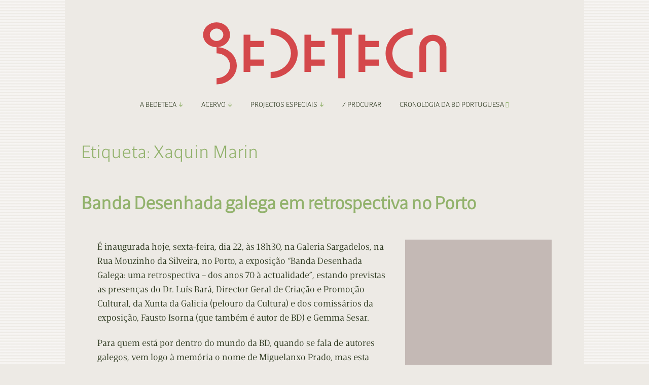

--- FILE ---
content_type: text/html; charset=UTF-8
request_url: https://bedeteca.com/tag/xaquin-marin/
body_size: 13752
content:
<!DOCTYPE html>
<!--[if lte IE 9]><html class="no-js IE9 IE" lang="pt-PT"><![endif]-->
<!--[if gt IE 9]><!--><html class="no-js" lang="pt-PT"><!--<![endif]-->
	<head>
				<meta charset="UTF-8" />
	<title>Xaquin Marin &#8211; Bedeteca</title>
<meta name='robots' content='max-image-preview:large' />
		<script type="text/javascript">
			/* <![CDATA[ */
			document.documentElement.className = document.documentElement.className.replace(new RegExp('(^|\\s)no-js(\\s|$)'), '$1js$2');
			/* ]]> */
		</script>
	<link rel='dns-prefetch' href='//www.googletagmanager.com' />
<link rel='dns-prefetch' href='//use.fontawesome.com' />
<link rel="alternate" type="application/rss+xml" title="Bedeteca &raquo; Feed" href="https://bedeteca.com/feed/" />
<link rel="alternate" type="application/rss+xml" title="Bedeteca &raquo; Feed de comentários" href="https://bedeteca.com/comments/feed/" />
<link rel="alternate" type="application/rss+xml" title="Feed de etiquetas Bedeteca &raquo; Xaquin Marin" href="https://bedeteca.com/tag/xaquin-marin/feed/" />
<style id='wp-img-auto-sizes-contain-inline-css' type='text/css'>
img:is([sizes=auto i],[sizes^="auto," i]){contain-intrinsic-size:3000px 1500px}
/*# sourceURL=wp-img-auto-sizes-contain-inline-css */
</style>
<style id='wp-emoji-styles-inline-css' type='text/css'>

	img.wp-smiley, img.emoji {
		display: inline !important;
		border: none !important;
		box-shadow: none !important;
		height: 1em !important;
		width: 1em !important;
		margin: 0 0.07em !important;
		vertical-align: -0.1em !important;
		background: none !important;
		padding: 0 !important;
	}
/*# sourceURL=wp-emoji-styles-inline-css */
</style>
<link rel='stylesheet' id='wp-block-library-css' href='https://bedeteca.com/wp-includes/css/dist/block-library/style.min.css?ver=6.9' type='text/css' media='all' />
<style id='global-styles-inline-css' type='text/css'>
:root{--wp--preset--aspect-ratio--square: 1;--wp--preset--aspect-ratio--4-3: 4/3;--wp--preset--aspect-ratio--3-4: 3/4;--wp--preset--aspect-ratio--3-2: 3/2;--wp--preset--aspect-ratio--2-3: 2/3;--wp--preset--aspect-ratio--16-9: 16/9;--wp--preset--aspect-ratio--9-16: 9/16;--wp--preset--color--black: #000000;--wp--preset--color--cyan-bluish-gray: #abb8c3;--wp--preset--color--white: #ffffff;--wp--preset--color--pale-pink: #f78da7;--wp--preset--color--vivid-red: #cf2e2e;--wp--preset--color--luminous-vivid-orange: #ff6900;--wp--preset--color--luminous-vivid-amber: #fcb900;--wp--preset--color--light-green-cyan: #7bdcb5;--wp--preset--color--vivid-green-cyan: #00d084;--wp--preset--color--pale-cyan-blue: #8ed1fc;--wp--preset--color--vivid-cyan-blue: #0693e3;--wp--preset--color--vivid-purple: #9b51e0;--wp--preset--gradient--vivid-cyan-blue-to-vivid-purple: linear-gradient(135deg,rgb(6,147,227) 0%,rgb(155,81,224) 100%);--wp--preset--gradient--light-green-cyan-to-vivid-green-cyan: linear-gradient(135deg,rgb(122,220,180) 0%,rgb(0,208,130) 100%);--wp--preset--gradient--luminous-vivid-amber-to-luminous-vivid-orange: linear-gradient(135deg,rgb(252,185,0) 0%,rgb(255,105,0) 100%);--wp--preset--gradient--luminous-vivid-orange-to-vivid-red: linear-gradient(135deg,rgb(255,105,0) 0%,rgb(207,46,46) 100%);--wp--preset--gradient--very-light-gray-to-cyan-bluish-gray: linear-gradient(135deg,rgb(238,238,238) 0%,rgb(169,184,195) 100%);--wp--preset--gradient--cool-to-warm-spectrum: linear-gradient(135deg,rgb(74,234,220) 0%,rgb(151,120,209) 20%,rgb(207,42,186) 40%,rgb(238,44,130) 60%,rgb(251,105,98) 80%,rgb(254,248,76) 100%);--wp--preset--gradient--blush-light-purple: linear-gradient(135deg,rgb(255,206,236) 0%,rgb(152,150,240) 100%);--wp--preset--gradient--blush-bordeaux: linear-gradient(135deg,rgb(254,205,165) 0%,rgb(254,45,45) 50%,rgb(107,0,62) 100%);--wp--preset--gradient--luminous-dusk: linear-gradient(135deg,rgb(255,203,112) 0%,rgb(199,81,192) 50%,rgb(65,88,208) 100%);--wp--preset--gradient--pale-ocean: linear-gradient(135deg,rgb(255,245,203) 0%,rgb(182,227,212) 50%,rgb(51,167,181) 100%);--wp--preset--gradient--electric-grass: linear-gradient(135deg,rgb(202,248,128) 0%,rgb(113,206,126) 100%);--wp--preset--gradient--midnight: linear-gradient(135deg,rgb(2,3,129) 0%,rgb(40,116,252) 100%);--wp--preset--font-size--small: 13px;--wp--preset--font-size--medium: 20px;--wp--preset--font-size--large: 36px;--wp--preset--font-size--x-large: 42px;--wp--preset--spacing--20: 0.44rem;--wp--preset--spacing--30: 0.67rem;--wp--preset--spacing--40: 1rem;--wp--preset--spacing--50: 1.5rem;--wp--preset--spacing--60: 2.25rem;--wp--preset--spacing--70: 3.38rem;--wp--preset--spacing--80: 5.06rem;--wp--preset--shadow--natural: 6px 6px 9px rgba(0, 0, 0, 0.2);--wp--preset--shadow--deep: 12px 12px 50px rgba(0, 0, 0, 0.4);--wp--preset--shadow--sharp: 6px 6px 0px rgba(0, 0, 0, 0.2);--wp--preset--shadow--outlined: 6px 6px 0px -3px rgb(255, 255, 255), 6px 6px rgb(0, 0, 0);--wp--preset--shadow--crisp: 6px 6px 0px rgb(0, 0, 0);}:where(.is-layout-flex){gap: 0.5em;}:where(.is-layout-grid){gap: 0.5em;}body .is-layout-flex{display: flex;}.is-layout-flex{flex-wrap: wrap;align-items: center;}.is-layout-flex > :is(*, div){margin: 0;}body .is-layout-grid{display: grid;}.is-layout-grid > :is(*, div){margin: 0;}:where(.wp-block-columns.is-layout-flex){gap: 2em;}:where(.wp-block-columns.is-layout-grid){gap: 2em;}:where(.wp-block-post-template.is-layout-flex){gap: 1.25em;}:where(.wp-block-post-template.is-layout-grid){gap: 1.25em;}.has-black-color{color: var(--wp--preset--color--black) !important;}.has-cyan-bluish-gray-color{color: var(--wp--preset--color--cyan-bluish-gray) !important;}.has-white-color{color: var(--wp--preset--color--white) !important;}.has-pale-pink-color{color: var(--wp--preset--color--pale-pink) !important;}.has-vivid-red-color{color: var(--wp--preset--color--vivid-red) !important;}.has-luminous-vivid-orange-color{color: var(--wp--preset--color--luminous-vivid-orange) !important;}.has-luminous-vivid-amber-color{color: var(--wp--preset--color--luminous-vivid-amber) !important;}.has-light-green-cyan-color{color: var(--wp--preset--color--light-green-cyan) !important;}.has-vivid-green-cyan-color{color: var(--wp--preset--color--vivid-green-cyan) !important;}.has-pale-cyan-blue-color{color: var(--wp--preset--color--pale-cyan-blue) !important;}.has-vivid-cyan-blue-color{color: var(--wp--preset--color--vivid-cyan-blue) !important;}.has-vivid-purple-color{color: var(--wp--preset--color--vivid-purple) !important;}.has-black-background-color{background-color: var(--wp--preset--color--black) !important;}.has-cyan-bluish-gray-background-color{background-color: var(--wp--preset--color--cyan-bluish-gray) !important;}.has-white-background-color{background-color: var(--wp--preset--color--white) !important;}.has-pale-pink-background-color{background-color: var(--wp--preset--color--pale-pink) !important;}.has-vivid-red-background-color{background-color: var(--wp--preset--color--vivid-red) !important;}.has-luminous-vivid-orange-background-color{background-color: var(--wp--preset--color--luminous-vivid-orange) !important;}.has-luminous-vivid-amber-background-color{background-color: var(--wp--preset--color--luminous-vivid-amber) !important;}.has-light-green-cyan-background-color{background-color: var(--wp--preset--color--light-green-cyan) !important;}.has-vivid-green-cyan-background-color{background-color: var(--wp--preset--color--vivid-green-cyan) !important;}.has-pale-cyan-blue-background-color{background-color: var(--wp--preset--color--pale-cyan-blue) !important;}.has-vivid-cyan-blue-background-color{background-color: var(--wp--preset--color--vivid-cyan-blue) !important;}.has-vivid-purple-background-color{background-color: var(--wp--preset--color--vivid-purple) !important;}.has-black-border-color{border-color: var(--wp--preset--color--black) !important;}.has-cyan-bluish-gray-border-color{border-color: var(--wp--preset--color--cyan-bluish-gray) !important;}.has-white-border-color{border-color: var(--wp--preset--color--white) !important;}.has-pale-pink-border-color{border-color: var(--wp--preset--color--pale-pink) !important;}.has-vivid-red-border-color{border-color: var(--wp--preset--color--vivid-red) !important;}.has-luminous-vivid-orange-border-color{border-color: var(--wp--preset--color--luminous-vivid-orange) !important;}.has-luminous-vivid-amber-border-color{border-color: var(--wp--preset--color--luminous-vivid-amber) !important;}.has-light-green-cyan-border-color{border-color: var(--wp--preset--color--light-green-cyan) !important;}.has-vivid-green-cyan-border-color{border-color: var(--wp--preset--color--vivid-green-cyan) !important;}.has-pale-cyan-blue-border-color{border-color: var(--wp--preset--color--pale-cyan-blue) !important;}.has-vivid-cyan-blue-border-color{border-color: var(--wp--preset--color--vivid-cyan-blue) !important;}.has-vivid-purple-border-color{border-color: var(--wp--preset--color--vivid-purple) !important;}.has-vivid-cyan-blue-to-vivid-purple-gradient-background{background: var(--wp--preset--gradient--vivid-cyan-blue-to-vivid-purple) !important;}.has-light-green-cyan-to-vivid-green-cyan-gradient-background{background: var(--wp--preset--gradient--light-green-cyan-to-vivid-green-cyan) !important;}.has-luminous-vivid-amber-to-luminous-vivid-orange-gradient-background{background: var(--wp--preset--gradient--luminous-vivid-amber-to-luminous-vivid-orange) !important;}.has-luminous-vivid-orange-to-vivid-red-gradient-background{background: var(--wp--preset--gradient--luminous-vivid-orange-to-vivid-red) !important;}.has-very-light-gray-to-cyan-bluish-gray-gradient-background{background: var(--wp--preset--gradient--very-light-gray-to-cyan-bluish-gray) !important;}.has-cool-to-warm-spectrum-gradient-background{background: var(--wp--preset--gradient--cool-to-warm-spectrum) !important;}.has-blush-light-purple-gradient-background{background: var(--wp--preset--gradient--blush-light-purple) !important;}.has-blush-bordeaux-gradient-background{background: var(--wp--preset--gradient--blush-bordeaux) !important;}.has-luminous-dusk-gradient-background{background: var(--wp--preset--gradient--luminous-dusk) !important;}.has-pale-ocean-gradient-background{background: var(--wp--preset--gradient--pale-ocean) !important;}.has-electric-grass-gradient-background{background: var(--wp--preset--gradient--electric-grass) !important;}.has-midnight-gradient-background{background: var(--wp--preset--gradient--midnight) !important;}.has-small-font-size{font-size: var(--wp--preset--font-size--small) !important;}.has-medium-font-size{font-size: var(--wp--preset--font-size--medium) !important;}.has-large-font-size{font-size: var(--wp--preset--font-size--large) !important;}.has-x-large-font-size{font-size: var(--wp--preset--font-size--x-large) !important;}
/*# sourceURL=global-styles-inline-css */
</style>

<style id='classic-theme-styles-inline-css' type='text/css'>
/*! This file is auto-generated */
.wp-block-button__link{color:#fff;background-color:#32373c;border-radius:9999px;box-shadow:none;text-decoration:none;padding:calc(.667em + 2px) calc(1.333em + 2px);font-size:1.125em}.wp-block-file__button{background:#32373c;color:#fff;text-decoration:none}
/*# sourceURL=/wp-includes/css/classic-themes.min.css */
</style>
<style id='font-awesome-svg-styles-default-inline-css' type='text/css'>
.svg-inline--fa {
  display: inline-block;
  height: 1em;
  overflow: visible;
  vertical-align: -.125em;
}
/*# sourceURL=font-awesome-svg-styles-default-inline-css */
</style>
<link rel='stylesheet' id='font-awesome-svg-styles-css' href='https://bedeteca.com/wp-content/uploads/font-awesome/v6.4.2/css/svg-with-js.css' type='text/css' media='all' />
<style id='font-awesome-svg-styles-inline-css' type='text/css'>
   .wp-block-font-awesome-icon svg::before,
   .wp-rich-text-font-awesome-icon svg::before {content: unset;}
/*# sourceURL=font-awesome-svg-styles-inline-css */
</style>
<link rel='stylesheet' id='wpcustom-cursors-css' href='https://bedeteca.com/wp-content/plugins/wp-custom-cursors/public/css/wp_custom_cursors_main_style.css?ver=3.3' type='text/css' media='all' />
<link rel='stylesheet' id='font-awesome-css' href='https://bedeteca.com/wp-content/themes/make/css/libs/font-awesome/css/font-awesome.min.css?ver=5.15.2' type='text/css' media='all' />
<link rel='stylesheet' id='make-parent-css' href='https://bedeteca.com/wp-content/themes/make/style.css?ver=1.10.9' type='text/css' media='all' />
<link rel='stylesheet' id='makeplus-widgetareas-frontend-css' href='https://bedeteca.com/wp-content/plugins/make-plus/css/widgetareas/frontend.css?ver=1.10.7' type='text/css' media='all' />
<link rel='stylesheet' id='make-main-css' href='https://bedeteca.com/wp-content/themes/make-child-theme/style.css?ver=1.0.0' type='text/css' media='all' />
<link rel='stylesheet' id='make-print-css' href='https://bedeteca.com/wp-content/themes/make/css/print.css?ver=1.10.9' type='text/css' media='print' />
<link rel='stylesheet' id='font-awesome-official-css' href='https://use.fontawesome.com/releases/v6.4.2/css/all.css' type='text/css' media='all' integrity="sha384-blOohCVdhjmtROpu8+CfTnUWham9nkX7P7OZQMst+RUnhtoY/9qemFAkIKOYxDI3" crossorigin="anonymous" />
<link rel='stylesheet' id='dflip-style-css' href='https://bedeteca.com/wp-content/plugins/3d-flipbook-dflip-lite/assets/css/dflip.min.css?ver=2.4.20' type='text/css' media='all' />
<link rel='stylesheet' id='makeplus-columnsize-frontend-css' href='https://bedeteca.com/wp-content/plugins/make-plus/css/columnsize/frontend.css?ver=1.10.7' type='text/css' media='all' />
<link rel='stylesheet' id='font-awesome-official-v4shim-css' href='https://use.fontawesome.com/releases/v6.4.2/css/v4-shims.css' type='text/css' media='all' integrity="sha384-IqMDcR2qh8kGcGdRrxwop5R2GiUY5h8aDR/LhYxPYiXh3sAAGGDkFvFqWgFvTsTd" crossorigin="anonymous" />
<script type="text/javascript" src="https://bedeteca.com/wp-includes/js/jquery/jquery.min.js?ver=3.7.1" id="jquery-core-js"></script>
<script type="text/javascript" src="https://bedeteca.com/wp-includes/js/jquery/jquery-migrate.min.js?ver=3.4.1" id="jquery-migrate-js"></script>

<!-- Google tag (gtag.js) snippet added by Site Kit -->
<!-- Google Analytics snippet added by Site Kit -->
<script type="text/javascript" src="https://www.googletagmanager.com/gtag/js?id=GT-NBXH3NF" id="google_gtagjs-js" async></script>
<script type="text/javascript" id="google_gtagjs-js-after">
/* <![CDATA[ */
window.dataLayer = window.dataLayer || [];function gtag(){dataLayer.push(arguments);}
gtag("set","linker",{"domains":["bedeteca.com"]});
gtag("js", new Date());
gtag("set", "developer_id.dZTNiMT", true);
gtag("config", "GT-NBXH3NF");
//# sourceURL=google_gtagjs-js-after
/* ]]> */
</script>
<link rel="https://api.w.org/" href="https://bedeteca.com/wp-json/" /><link rel="alternate" title="JSON" type="application/json" href="https://bedeteca.com/wp-json/wp/v2/tags/4122" /><link rel="EditURI" type="application/rsd+xml" title="RSD" href="https://bedeteca.com/xmlrpc.php?rsd" />
<meta name="generator" content="WordPress 6.9" />
<meta name="generator" content="Site Kit by Google 1.171.0" />		<!-- HappyForms global container -->
		<script type="text/javascript">HappyForms = {};</script>
		<!-- End of HappyForms global container -->
				<meta name="viewport" content="width=device-width, initial-scale=1" />
	<style type="text/css" id="custom-background-css">
body.custom-background { background-color: #edeae5; background-image: url("https://bedeteca.com/wp-content/uploads/2023/09/background-edeae5-ffffff.gif"); background-position: left top; background-size: auto; background-repeat: repeat; background-attachment: fixed; }
</style>
	
<!-- Begin Make Inline CSS -->
<style type="text/css">
body,.font-body{font-family:"Foreday Serif Book", sans-serif;font-size:18px;font-size:1.8rem;}a{font-weight:normal;}#comments{font-size:16px;font-size:1.6rem;}.comment-date{font-size:15px;font-size:1.5rem;}button,.ttfmake-button,input[type="button"],input[type="reset"],input[type="submit"],.site-main .gform_wrapper .gform_footer input.button{font-family:"Foreday Sans Book", sans-serif;font-size:16px;font-size:1.6rem;background-color:#2b371d;}h1:not(.site-title),.font-header,.entry-title{font-family:"Foreday Sans Light", sans-serif;font-size:36px;font-size:3.6rem;line-height:1.6;}h2{font-family:"Foreday Sans Light", sans-serif;font-size:30px;font-size:3rem;font-weight:normal;line-height:1.4;}h3,.builder-text-content .widget-title{font-family:"Foreday Sans Light", sans-serif;font-weight:normal;}h4{font-family:"Foreday Serif Book", sans-serif;}h5{font-family:"Foreday Sans Book", sans-serif;font-size:14px;font-size:1.4rem;font-weight:normal;letter-spacing:2px;}h6{font-family:"Foreday Sans Book", sans-serif;font-size:18px;font-size:1.8rem;text-transform:none;}.site-title,.site-title a,.font-site-title{font-family:"Foreday Sans Book", sans-serif;font-size:36px;font-size:3.6rem;font-weight:normal;}.site-description,.site-description a,.font-site-tagline{font-family:"Foreday Sans Book", sans-serif;}.site-navigation .menu li a,.font-nav,.site-navigation .menu-toggle{font-family:"Foreday Sans Light", sans-serif;font-size:14px;font-size:1.4rem;font-weight:normal;font-style:normal;text-transform:uppercase;line-height:1.4;letter-spacing:0px;word-spacing:0px;}.site-navigation .menu li.current_page_item > a,.site-navigation .menu .children li.current_page_item > a,.site-navigation .menu li.current-menu-item > a,.site-navigation .menu .sub-menu li.current-menu-item > a{font-weight:normal;}.header-bar,.header-text,.header-bar .search-form input,.header-bar .menu a,.header-navigation .mobile-menu ul.menu li a{font-family:"Foreday Sans Book", sans-serif;font-size:14px;font-size:1.4rem;font-weight:normal;font-style:normal;text-transform:none;line-height:1.6;letter-spacing:0px;word-spacing:0px;}.sidebar .widget-title,.sidebar .widgettitle,.sidebar .widget-title a,.sidebar .widgettitle a,.font-widget-title{font-family:"Foreday Sans Book", sans-serif;font-size:14px;font-size:1.4rem;font-weight:normal;font-style:normal;text-transform:none;line-height:1.6;letter-spacing:0px;word-spacing:0px;}.sidebar .widget,.font-widget{font-family:"Foreday Sans Book", sans-serif;font-size:14px;font-size:1.4rem;font-weight:normal;font-style:normal;text-transform:none;line-height:1.6;letter-spacing:0px;word-spacing:0px;}.footer-widget-container .widget-title,.footer-widget-container .widgettitle,.footer-widget-container .widget-title a,.footer-widget-container .widgettitle a{font-family:"Foreday Sans Book", sans-serif;font-size:13px;font-size:1.3rem;font-weight:normal;font-style:normal;text-transform:none;line-height:1.6;letter-spacing:0px;word-spacing:0px;}.footer-widget-container .widget{font-family:"Foreday Sans Book", sans-serif;font-size:13px;font-size:1.3rem;font-weight:normal;font-style:normal;text-transform:none;line-height:1.6;letter-spacing:0px;word-spacing:0px;}.footer-text{font-family:"Foreday Sans Book", sans-serif;font-size:12px;font-size:1.2rem;font-weight:normal;font-style:normal;text-transform:none;line-height:1.6;letter-spacing:0px;word-spacing:0px;}.footer-social-links{font-size:14px;font-size:1.4rem;}.color-primary-text,a,.entry-author-byline a.vcard,.entry-footer a:hover,.comment-form .required,ul.ttfmake-list-dot li:before,ol.ttfmake-list-dot li:before,.entry-comment-count a:hover,.comment-count-icon a:hover{color:#d4484b;}.color-primary-background,.ttfmake-button.color-primary-background{background-color:#d4484b;}.color-primary-border{border-color:#d4484b;}.color-secondary-text,.builder-section-banner .cycle-pager,.ttfmake-shortcode-slider .cycle-pager,.builder-section-banner .cycle-prev:before,.builder-section-banner .cycle-next:before,.ttfmake-shortcode-slider .cycle-prev:before,.ttfmake-shortcode-slider .cycle-next:before,.ttfmake-shortcode-slider .cycle-caption{color:#edeae5;}.color-secondary-background,blockquote.ttfmake-testimonial,tt,kbd,pre,code,samp,var,textarea,input[type="date"],input[type="datetime"],input[type="datetime-local"],input[type="email"],input[type="month"],input[type="number"],input[type="password"],input[type="search"],input[type="tel"],input[type="text"],input[type="time"],input[type="url"],input[type="week"],.ttfmake-button.color-secondary-background,button.color-secondary-background,input[type="button"].color-secondary-background,input[type="reset"].color-secondary-background,input[type="submit"].color-secondary-background,.sticky-post-label{background-color:#edeae5;}.color-secondary-border,table,table th,table td,.header-layout-3 .site-navigation .menu,.widget_tag_cloud a,.widget_product_tag_cloud a{border-color:#edeae5;}hr,hr.ttfmake-line-dashed,hr.ttfmake-line-double,blockquote.ttfmake-testimonial:after{border-top-color:#edeae5;}.comment-body,.post,.page,.search article.post,.search article.page,.widget li{border-bottom-color:#edeae5;}.color-text,body,.entry-date a,button,input,select,textarea,[class*="navigation"] .nav-previous a,[class*="navigation"] .nav-previous span,[class*="navigation"] .nav-next a,[class*="navigation"] .nav-next span{color:#2b371d;}::-webkit-input-placeholder{color:#2b371d;}:-moz-placeholder{color:#2b371d;}::-moz-placeholder{color:#2b371d;}:-ms-input-placeholder{color:#2b371d;}.color-detail-text,.builder-section-banner .cycle-pager .cycle-pager-active,.ttfmake-shortcode-slider .cycle-pager .cycle-pager-active,.entry-footer a,.entry-footer .fa,.post-categories li:after,.post-tags li:after,.comment-count-icon:before,.entry-comment-count a,.comment-count-icon a{color:#92b26c;}.color-detail-background{background-color:#92b26c;}.color-detail-border{border-color:#92b26c;}a:hover,a:focus,.entry-author-byline a.vcard:hover,.entry-author-byline a.vcard:focus{color:#d4484b;}.site-content,body.mce-content-body{background-color:rgba(237, 234, 229, 1);}.site-header,.site-title,.site-title a,.site-navigation .menu li a{color:#2b371d;}.site-header-main{background-color:rgba(237, 234, 229, 1);}.header-bar,.header-bar a,.header-bar .menu li a{color:#afa29d;}.header-bar a,.header-bar .menu li a,.header-bar .social-links a{color:#d4484b;}.header-bar a:hover,.header-bar a:focus,.header-bar .menu li a:hover,.header-bar .menu li a:focus{color:#f0f4eb;}.header-bar,.header-bar .search-form input,.header-social-links li:first-of-type,.header-social-links li a{border-color:rgba(255, 255, 255, 1);}.header-bar{background-color:rgba(255, 255, 255, 1);}.sidebar a{color:#d4484b;}.site-footer,.site-footer .social-links a{color:#5f783f;}.site-footer a{color:#d4484b;}.site-footer a:hover,.site-footer a:focus{color:;}.site-footer *:not(select){border-color:#92b26c !important;}.site-footer{background-color:rgba(237, 234, 229, 1);}body.custom-background{background-position:left;background-size:auto;}.site-content{padding-top:0;}div.custom-logo{background-image:url("https://bedeteca.com/wp-content/uploads/2023/09/bedeteca-logo-480.png");width:481px;}div.custom-logo a{padding-bottom:25.571725571726%;}.builder-section-postlist .ttfmp-post-list-item-footer a:hover,.ttfmp-widget-post-list .ttfmp-post-list-item-comment-link:hover{color:#d4484b;}.ttfmp-widget-post-list .ttfmp-post-list-item-date a,.builder-section-postlist .ttfmp-post-list-item-date a{color:#2b371d;}.builder-section-postlist .ttfmp-post-list-item-footer,.builder-section-postlist .ttfmp-post-list-item-footer a,.ttfmp-widget-post-list .ttfmp-post-list-item-comment-link{color:#92b26c;}.builder-text-content .widget{font-family:"Foreday Serif Book", sans-serif;font-size:18px;font-size:1.8rem;}.builder-text-content .widget a{font-weight:normal;}.builder-text-content .widget-title{font-family:"Foreday Serif Book", sans-serif;}
@media screen and (min-width: 800px){.has-left-sidebar.has-right-sidebar .entry-title{font-size:22px;font-size:2.2rem;}.site-navigation .menu .page_item_has_children a:after,.site-navigation .menu .menu-item-has-children a:after{top:-1px;font-size:10px;font-size:1rem;}.site-navigation .menu .sub-menu li a,.site-navigation .menu .children li a{font-family:"Foreday Sans Light", sans-serif;font-size:14px;font-size:1.4rem;font-weight:normal;font-style:normal;text-transform:none;line-height:1.4;letter-spacing:0px;word-spacing:0px;}.site-navigation .menu .children .page_item_has_children a:after,.site-navigation .menu .sub-menu .menu-item-has-children a:after{font-size:10px;font-size:1rem;}.site-navigation .menu li.current_page_item > a,.site-navigation .menu .children li.current_page_item > a,.site-navigation .menu li.current_page_ancestor > a,.site-navigation .menu li.current-menu-item > a,.site-navigation .menu .sub-menu li.current-menu-item > a,.site-navigation .menu li.current-menu-ancestor > a{font-weight:normal;}.site-navigation ul.menu ul a:hover,.site-navigation ul.menu ul a:focus,.site-navigation .menu ul ul a:hover,.site-navigation .menu ul ul a:focus{background-color:rgba(196, 213, 175, 1);}.site-navigation .menu .sub-menu,.site-navigation .menu .children{background-color:rgba(240, 244, 235, 1);}.site-navigation .page_item_has_children a:after,.site-navigation .menu-item-has-children a:after{color:#92b26c;}.site-navigation .menu .sub-menu a,.site-navigation .menu .children a{border-bottom-color:#92b26c;}.site-navigation .menu li.current_page_item,.site-navigation .menu .children li.current_page_item,.site-navigation .menu li.current_page_ancestor,.site-navigation .menu li.current-menu-item,.site-navigation .menu .sub-menu li.current-menu-item,.site-navigation .menu li.current-menu-ancestor{background-color:rgba(196, 213, 175, 1);}}
@media screen and (min-width: 1100px){.footer-social-links{font-size:12px;font-size:1.2rem;}}
@media screen and (max-width: 800px){.site-navigation .menu-toggle{background-color:rgba(43, 55, 29);}}
</style>
<!-- End Make Inline CSS -->
<link rel="icon" href="https://bedeteca.com/wp-content/uploads/2023/09/bedeteca-favicon-red-16.png" sizes="32x32" />
<link rel="icon" href="https://bedeteca.com/wp-content/uploads/2023/09/bedeteca-favicon-red-16.png" sizes="192x192" />
<link rel="apple-touch-icon" href="https://bedeteca.com/wp-content/uploads/2023/09/bedeteca-favicon-red-16.png" />
<meta name="msapplication-TileImage" content="https://bedeteca.com/wp-content/uploads/2023/09/bedeteca-favicon-red-16.png" />
	</head>

	<body class="archive tag tag-xaquin-marin tag-4122 custom-background wp-custom-logo wp-theme-make wp-child-theme-make-child-theme view-archive boxed no-sidebar builder-enabled">
				<div id="site-wrapper" class="site-wrapper">
			<a class="skip-link screen-reader-text" href="#site-content">Skip to content</a>

			
<header id="site-header" class="site-header header-layout-2 no-site-title no-site-tagline" role="banner">
		<div class="site-header-main">
		<div class="container">
			<div class="site-branding">
									<a href="https://bedeteca.com/" class="custom-logo-link" rel="home"><img width="481" height="123" src="https://bedeteca.com/wp-content/uploads/2023/09/bedeteca-logo-480.png" class="custom-logo" alt="Bedeteca" decoding="async" fetchpriority="high" srcset="https://bedeteca.com/wp-content/uploads/2023/09/bedeteca-logo-480.png 481w, https://bedeteca.com/wp-content/uploads/2023/09/bedeteca-logo-480-300x77.png 300w" sizes="(max-width: 481px) 100vw, 481px" /></a>												<h1 class="site-title screen-reader-text">
					<a href="https://bedeteca.com/" rel="home">Bedeteca</a>
				</h1>
												<span class="site-description screen-reader-text">
					A Bedeteca tem a sua origem em 1990, na primeira Bedeteca do país, a da Comicarte, criada no âmbito da Comissão de Jovens de Ramalde. O acervo então constituído é a base de partida deste novo projecto de criação e salvaguarda de uma biblioteca dedicada à nona arte.				</span>
							</div>

			
<nav id="site-navigation" class="site-navigation" role="navigation">
			<button class="menu-toggle">Menu</button>
		<div class=" mobile-menu"><ul id="menu-main-menu" class="menu"><li id="menu-item-597" class="unclickable menu-item menu-item-type-custom menu-item-object-custom menu-item-has-children menu-item-597"><a href="#">A Bedeteca </a>
<ul class="sub-menu">
	<li id="menu-item-16604" class="menu-item menu-item-type-post_type menu-item-object-page menu-item-16604"><a href="https://bedeteca.com/apresentacao-de-uma-bedeteca/">Apresentação</a></li>
	<li id="menu-item-17561" class="menu-item menu-item-type-post_type menu-item-object-page menu-item-17561"><a href="https://bedeteca.com/amigos-da-bedeteca/">Amigos da Bedeteca</a></li>
	<li id="menu-item-594" class="menu-item menu-item-type-post_type menu-item-object-page menu-item-594"><a href="https://bedeteca.com/destaques/">Destaques</a></li>
	<li id="menu-item-15160" class="menu-item menu-item-type-post_type menu-item-object-page menu-item-15160"><a href="https://bedeteca.com/o-porto-e-a-banda-desenhada/">O Porto e a BD</a></li>
	<li id="menu-item-15378" class="menu-item menu-item-type-post_type menu-item-object-page menu-item-15378"><a href="https://bedeteca.com/bedeteca/contacto/">Contacto</a></li>
</ul>
</li>
<li id="menu-item-16393" class="unclickable menu-item menu-item-type-custom menu-item-object-custom menu-item-has-children menu-item-16393"><a href="#">Acervo </a>
<ul class="sub-menu">
	<li id="menu-item-16183" class="menu-item menu-item-type-post_type menu-item-object-page menu-item-16183"><a href="https://bedeteca.com/acervo/">LibraryThing</a></li>
	<li id="menu-item-7203" class="menu-item menu-item-type-custom menu-item-object-custom menu-item-7203"><a href="https://bedeteca.com/fanzineteca-comicarte/">Fanzineteca Comicarte</a></li>
	<li id="menu-item-18030" class="menu-item menu-item-type-post_type menu-item-object-page menu-item-18030"><a href="https://bedeteca.com/acervo/bedeteca-digital/">Bedeteca Digital</a></li>
	<li id="menu-item-7206" class="menu-item menu-item-type-custom menu-item-object-custom menu-item-7206"><a href="https://bedeteca.com/fanzineteca-digital/">Fanzineteca Digital</a></li>
	<li id="menu-item-17017" class="menu-item menu-item-type-post_type menu-item-object-page menu-item-17017"><a href="https://bedeteca.com/acervo/documentos/">Documentos</a></li>
	<li id="menu-item-15211" class="menu-item menu-item-type-post_type menu-item-object-page menu-item-15211"><a href="https://bedeteca.com/acervo/doacao-de-edicoes/">Doação de Edições</a></li>
</ul>
</li>
<li id="menu-item-7375" class="unclickable menu-item menu-item-type-custom menu-item-object-custom menu-item-has-children menu-item-7375"><a href="#">Projectos Especiais </a>
<ul class="sub-menu">
	<li id="menu-item-591" class="menu-item menu-item-type-custom menu-item-object-custom menu-item-591"><a href="https://bedeteca.substack.com">Boletim <i class="fa-regular fa-arrow-right fa-xs" style="color: #92B26C;" aria-hidden="true"></i></a></li>
	<li id="menu-item-619" class="menu-item menu-item-type-post_type menu-item-object-page menu-item-619"><a href="https://bedeteca.com/recortes/">Recortes</a></li>
</ul>
</li>
<li id="menu-item-15918" class="menu-item menu-item-type-custom menu-item-object-custom menu-item-15918"><a href="#searchwp-modal-652ea0d21b1427a1bfa685e40d9bc1de" data-searchwp-modal-trigger="searchwp-modal-652ea0d21b1427a1bfa685e40d9bc1de">/ Procurar</a></li>
<li id="menu-item-582" class="menu-item menu-item-type-custom menu-item-object-custom menu-item-582"><a href="http://www.bdportuguesa.com/">Cronologia da BD Portuguesa <i class="fa-regular fa-arrow-right fa-xs" style="color: #92B26C;" aria-hidden="true"></i></a></li>
</ul></div></nav>		</div>
	</div>
</header>
			<div id="site-content" class="site-content">
				<div class="container">

<main id="site-main" class="site-main" role="main">

	<header class="section-header">
				
<h1 class="section-title">
	Etiqueta: <span>Xaquin Marin</span></h1>			</header>

			
<article id="post-16215" class="post-16215 post type-post status-publish format-standard hentry category-recortes tag-bedeteca-de-lisboa tag-f-cleto-e-pina tag-fausto-isorna tag-galeria-sargadelos tag-galiza tag-jornal-de-noticias tag-miguelanxo-prado tag-pedro-cleto tag-reimundo-patino tag-xaquin-marin">
		<header class="entry-header">
		<div class="entry-meta">
</div>

<h1 class="entry-title">
	<a href="https://bedeteca.com/2007/06/22/banda-desenhada-galega-em-retrospectiva-no-porto-2/" rel="bookmark">		Banda Desenhada galega em retrospectiva no Porto	</a></h1>
<div class="entry-meta">
</div>	</header>
	
	<div class="entry-content">
				<section id="builder-section-text_14" class="builder-section-first builder-section builder-section-text builder-section-last builder-text-columns-2 layout-8" style="background-size: cover; background-repeat: no-repeat;background-position: center center;">
<div class="builder-section-content">
<div class="builder-text-row">
<div class="builder-text-column builder-text-column-1" id="builder-section-text_14-column-1">
<div class="builder-text-content">
<p>É inaugurada hoje, sexta-feira, dia 22, às 18h30, na Galeria Sargadelos, na Rua Mouzinho da Silveira, no Porto, a exposição &#8220;Banda Desenhada Galega: uma retrospectiva – dos anos 70 à actualidade&#8221;, estando previstas as presenças do Dr. Luís Bará, Director Geral de Criação e Promoção Cultural, da Xunta da Galicia (pelouro da Cultura) e dos comissários da exposição, Fausto Isorna (que também é autor de BD) e Gemma Sesar.</p>
<p>Para quem está por dentro do mundo da BD, quando se fala de autores galegos, vem logo à memória o nome de Miguelanxo Prado, mas esta exposição itinerante, que começou o seu percurso em 2006 na Fundação Feima, em Madrid, e passou já por Barcelona e pela Bedeteca de Lisboa, mostra que a 9ª arte galega vai muito além da obra do seu mais mediático criador.</p>
<p>A exposição, que apresenta originais e reproduções de mais de duas dezenas de autores galegos, está dividida cronologicamente em quatro períodos que remetem para as etapas mais salientes da afirmação da &#8220;historieta&#8221; (termo espanhol para BD) galega: Pioneiros, Underground, Indústria e Presente.</p>
<p>No tempo dos Pioneiros destaca-se a influência da pintura na banda desenhada e o seu marcado vínculo de intervenção política, salientando-se os nomes do Grupo do Castro, e de Reimundo Patiño e Xaquin Marin, autores de &#8220;2 Viaxes&#8221;, considerada a primeira BD galega.</p>
<p>Os anos 80, marcados pela &#8220;movida&#8221; madrilena e pelo boom da banda desenhada espanhola, em revistas como &#8220;Zona 84&#8221;, &#8220;Cimoc&#8221; ou &#8220;Cairo&#8221;, ficam assinalados na Galiza pela multiplicação de quadradinhos underground em revistas e fanzines como o &#8220;Frente Comixário&#8221;. A década seguinte assiste à industrialização da BD galega, com destaque para publicações como &#8220;Golfiño&#8221;, &#8220;BD Banda&#8221; e &#8220;Barsowia&#8221;, e à sua internacionalização através de autores como Emma Rios, Kiko da Silva e Das Pastoras. O Presente mostra uma historieta galega cheia de vitalidade, numa história sem fim à vista, antes com um emblemático &#8220;continua&#8221; bem visível e prometedor.</p>
<hr class="ttfmake-hr" style="border-style: dotted; border-top-width: 2px;" />
<h5>Escrito Por</h5>
<p>F. Cleto e Pina</p>
<h5>Publicação</h5>
<p>Jornal de Notícias</p>
</p></div>
</p></div>
<div class="builder-text-column builder-text-column-2" id="builder-section-text_14-column-2">
<div class="builder-text-content">
<p><img decoding="async" class="aligncenter size-large wp-image-14631" src="https://bedeteca.com/wp-content/uploads/2011/03/imagem-c4b9b5-1024x1024.jpg" alt="Futura Imagem" width="960" height="960" srcset="https://bedeteca.com/wp-content/uploads/2011/03/imagem-c4b9b5-1024x1024.jpg 1024w, https://bedeteca.com/wp-content/uploads/2011/03/imagem-c4b9b5-300x300.jpg 300w, https://bedeteca.com/wp-content/uploads/2011/03/imagem-c4b9b5-150x150.jpg 150w, https://bedeteca.com/wp-content/uploads/2011/03/imagem-c4b9b5-768x768.jpg 768w, https://bedeteca.com/wp-content/uploads/2011/03/imagem-c4b9b5.jpg 1200w" sizes="(max-width: 960px) 100vw, 960px" /></p>
</p></div>
</p></div>
</p></div>
</p></div>
</section>
	</div>

		<footer class="entry-footer">
		<div class="entry-meta">


<time class="entry-date published" datetime="2007-06-22T00:00:15+00:00"><a href="https://bedeteca.com/2007/06/22/banda-desenhada-galega-em-retrospectiva-no-porto-2/" rel="bookmark">22 de Junho de 2007</a></time>
</div>
	<i class="fa fa-file"></i> <ul class="post-categories">
	<li><a href="https://bedeteca.com/category/recortes/" rel="category tag">Recortes</a></li></ul><i class="fa fa-tag"></i> <ul class="post-tags"><li><a href="https://bedeteca.com/tag/bedeteca-de-lisboa/" rel="tag">Bedeteca de Lisboa</a></li>
<li><a href="https://bedeteca.com/tag/f-cleto-e-pina/" rel="tag">F. Cleto e Pina</a></li>
<li><a href="https://bedeteca.com/tag/fausto-isorna/" rel="tag">Fausto Isorna</a></li>
<li><a href="https://bedeteca.com/tag/galeria-sargadelos/" rel="tag">Galeria Sargadelos</a></li>
<li><a href="https://bedeteca.com/tag/galiza/" rel="tag">Galiza</a></li>
<li><a href="https://bedeteca.com/tag/jornal-de-noticias/" rel="tag">Jornal de Notícias</a></li>
<li><a href="https://bedeteca.com/tag/miguelanxo-prado/" rel="tag">Miguelanxo Prado</a></li>
<li><a href="https://bedeteca.com/tag/pedro-cleto/" rel="tag">Pedro Cleto</a></li>
<li><a href="https://bedeteca.com/tag/reimundo-patino/" rel="tag">Reimundo Patiño</a></li>
<li><a href="https://bedeteca.com/tag/xaquin-marin/" rel="tag">Xaquin Marin</a></li></ul>	</footer>
	</article>
	
	

</main>



				</div>
			</div>

			
<footer id="site-footer" class="site-footer footer-layout-2" role="contentinfo">
	<div class="container">
				<div class="footer-widget-container columns-4">
			<section id="footer-1" class="widget-area footer-1 active" role="complementary">
	<aside id="media_image-2" class="widget widget_media_image"><a href="https://bedeteca.com"><img width="120" height="48" src="https://bedeteca.com/wp-content/uploads/2022/12/bedeteca-92b26c-120.png" class="image wp-image-14536  attachment-full size-full" alt="Bedeteca" style="max-width: 100%; height: auto;" decoding="async" loading="lazy" /></a></aside><aside id="text-2" class="widget widget_text">			<div class="textwidget"><p>A Bedeteca tem a sua origem em 1990, na primeira Bedeteca do país, a da Comicarte, criada no âmbito da Comissão de Jovens de Ramalde. O acervo então constituído é a base de partida deste novo projecto de criação e salvaguarda de uma biblioteca dedicada à nona arte.</p>
</div>
		</aside></section><section id="footer-2" class="widget-area footer-2 active" role="complementary">
	<aside id="media_image-3" class="widget widget_media_image"><a href="https://www.mundofantasma.com"><img width="122" height="48" src="https://bedeteca.com/wp-content/uploads/2022/12/mundofantasma-92b26c-122.png" class="image wp-image-14537  attachment-full size-full" alt="Mundo Fantasma" style="max-width: 100%; height: auto;" decoding="async" loading="lazy" /></a></aside><aside id="text-4" class="widget widget_text">			<div class="textwidget"><p>A livraria Mundo Fantasma, especializada em banda desenhada, nasceu no início de 1992 com uma pequenas importação da Fantagraphics. Em 1993, consolidou-se com a organização do Salão do Porto e desde essa data que é a casa da banda desenhada quase toda.</p>
</div>
		</aside></section><section id="footer-3" class="widget-area footer-3 active" role="complementary">
	<aside id="media_image-4" class="widget widget_media_image"><a href="http://www.turbina.org"><img width="118" height="48" src="https://bedeteca.com/wp-content/uploads/2022/12/turbina-92b26c-118.png" class="image wp-image-14538  attachment-full size-full" alt="Turbina" style="max-width: 100%; height: auto;" decoding="async" loading="lazy" /></a></aside><aside id="text-3" class="widget widget_text">			<div class="textwidget"><p>A Turbina Associação Cultural é uma associação constituída com artistas e para os artistas. Começou por editar discos, depois espraiou-se no campo da criação cénica,  agenciamento, na produção e por fim, atreveu-se na edição de livros com especial destaque para a BD.</p>
</div>
		</aside></section><section id="footer-4" class="widget-area footer-4 active" role="complementary">
	<aside id="media_image-5" class="widget widget_media_image"><a href="https://www.cm-porto.pt"><img width="71" height="48" src="https://bedeteca.com/wp-content/uploads/2024/12/porto-71.png" class="image wp-image-17833  attachment-full size-full" alt="Porto." style="max-width: 100%; height: auto;" decoding="async" loading="lazy" /></a></aside><aside id="text-5" class="widget widget_text">			<div class="textwidget"><p>O apoio da autarquia da cidade em que nos inserimos é fundamental para o desenvolvimento do nosso projecto: A 2 de Dezembro de 2024, a Câmara Municipal do Porto aprovou por unanimidade um apoio à Turbina Associação Cultural para o desenvolvimento da Bedeteca.</p>
</div>
		</aside></section>		</div>
		
		
<div class="site-info">
		<div class="footer-text">
		<a href="http://creativecommons.org/licenses/by/3.0/pt/"></a><br />Este trabalho está licenciado com uma Licença <a href="http://creativecommons.org/licenses/by/3.0/pt/">Creative Commons - Atribuição  3.0 Portugal</a>. <i class="fa-brands fa-creative-commons"></i> 1990-2024 Bedeteca.  B-1.	</div>
	
	</div>

				<div class="footer-social-links">
			<ul class="social-customizer social-links">
				<li class="make-social-icon">
					<a href="https://bedeteca.com/feed/">
						<i class="fa fa-fw fa-rss" aria-hidden="true"></i>
						<span class="screen-reader-text">RSS</span>
					</a>
				</li>
			</ul>
			</div>
		</div>
</footer>		</div>

		<script type="speculationrules">
{"prefetch":[{"source":"document","where":{"and":[{"href_matches":"/*"},{"not":{"href_matches":["/wp-*.php","/wp-admin/*","/wp-content/uploads/*","/wp-content/*","/wp-content/plugins/*","/wp-content/themes/make-child-theme/*","/wp-content/themes/make/*","/*\\?(.+)"]}},{"not":{"selector_matches":"a[rel~=\"nofollow\"]"}},{"not":{"selector_matches":".no-prefetch, .no-prefetch a"}}]},"eagerness":"conservative"}]}
</script>
        <div class="searchwp-modal-form" id="searchwp-modal-652ea0d21b1427a1bfa685e40d9bc1de" aria-hidden="true">
			
<div class="searchwp-modal-form-default">
	<div class="searchwp-modal-form__overlay" tabindex="-1" data-searchwp-modal-form-close>
		<div class="searchwp-modal-form__container" role="dialog" aria-modal="true">
			<div class="searchwp-modal-form__content">
				
<form role="search" method="get" class="search-form" action="https://bedeteca.com/">
	<input type="search" class="search-field" id="search-field" placeholder="Procurar…" title="Press Enter to submit your search" value="" name="s" aria-label="Search for:">
	<input type="submit" class="search-submit" value="Search" aria-label="Search" role="button">
<input type="hidden" name="swpmfe" value="652ea0d21b1427a1bfa685e40d9bc1de" /></form>
			</div>
			<footer class="searchwp-modal-form__footer">
				<button class="searchwp-modal-form__close button" aria-label="Close" data-searchwp-modal-form-close></button>
			</footer>
		</div>
	</div>
</div>


<style>
    .searchwp-modal-form {
        display: none;
    }

    .searchwp-modal-form.is-open {
        display: block;
    }

    
	/* ************************************
	 *
	 * 1) Overlay and container positioning
	 *
	 ************************************ */
	.searchwp-modal-form-default .searchwp-modal-form__overlay {
		position: fixed;
		top: 0;
		left: 0;
		right: 0;
		bottom: 0;
		display: flex;
		justify-content: center;
		align-items: center;
		z-index: 9999990;
	}

	.searchwp-modal-form-default .searchwp-modal-form__container {
		width: 100%;
		max-width: 500px;
		max-height: 100vh;
	}

	.searchwp-modal-form-default .searchwp-modal-form__content {
		overflow-y: auto;
		box-sizing: border-box;
		position: relative;
		z-index: 9999998;
	}

    .searchwp-modal-form-default .searchwp-modal-form__close {
        display: block;
    }

    .searchwp-modal-form-default .searchwp-modal-form__close:before {
        content: "\00d7";
    }

    

    
	/* **************************************
	 *
	 * 2) WordPress search form customization
	 *
	 ************************************** */

    .searchwp-modal-form-default .searchwp-modal-form__overlay {
        background: rgba(45, 45, 45 ,0.6);
    }

    .searchwp-modal-form-default .searchwp-modal-form__content {
        background-color: #fff;
        padding: 2em;
        border-radius: 2px;
    }

	.searchwp-modal-form-default .searchwp-modal-form__content .search-form {
		display: flex;
		align-items: center;
		justify-content: center;
	}

	.searchwp-modal-form-default .searchwp-modal-form__content .search-form label {
		flex: 1;
		padding-right: 0.75em; /* This may cause issues depending on your theme styles. */

		/* Some common resets */
		float: none;
		margin: 0;
		width: auto;
	}

	.searchwp-modal-form-default .searchwp-modal-form__content .search-form label input {
		display: block;
		width: 100%;
		margin-left: 0.75em;

		/* Some common resets */
		float: none;
		margin: 0;
	}

	.searchwp-modal-form-default .searchwp-modal-form__footer {
		padding-top: 1em;
	}

	.searchwp-modal-form-default .searchwp-modal-form__close {
        line-height: 1em;
		background: transparent;
		padding: 0.4em 0.5em;
        border: 0;
        margin: 0 auto;
	}

	.searchwp-modal-form-default .searchwp-modal-form__close:before {
		font-size: 2em;
	}

	/* ******************************************
	 *
	 * 3) Animation and display interaction setup
	 *
	 ***************************************** */
	@keyframes searchwpModalFadeIn {
		from { opacity: 0; }
		to { opacity: 1; }
	}

	@keyframes searchwpModalFadeOut {
		from { opacity: 1; }
		to { opacity: 0; }
	}

	@keyframes searchwpModalSlideIn {
		from { transform: translateY(15%); }
		to { transform: translateY(0); }
	}

	@keyframes searchwpModalSlideOut {
		from { transform: translateY(0); }
		to { transform: translateY(-10%); }
	}

	.searchwp-modal-form[aria-hidden="false"] .searchwp-modal-form-default .searchwp-modal-form__overlay {
		animation: searchwpModalFadeIn .3s cubic-bezier(0.0, 0.0, 0.2, 1);
	}

	.searchwp-modal-form[aria-hidden="false"] .searchwp-modal-form-default .searchwp-modal-form__container {
		animation: searchwpModalSlideIn .3s cubic-bezier(0, 0, .2, 1);
	}

	.searchwp-modal-form[aria-hidden="true"] .searchwp-modal-form-default .searchwp-modal-form__overlay {
		animation: searchwpModalFadeOut .3s cubic-bezier(0.0, 0.0, 0.2, 1);
	}

	.searchwp-modal-form[aria-hidden="true"] .searchwp-modal-form-default .searchwp-modal-form__container {
		animation: searchwpModalSlideOut .3s cubic-bezier(0, 0, .2, 1);
	}

	.searchwp-modal-form-default .searchwp-modal-form__container,
	.searchwp-modal-form-default .searchwp-modal-form__overlay {
		will-change: transform;
	}
    </style>
        </div>
		        <script data-cfasync="false">
            window.dFlipLocation = 'https://bedeteca.com/wp-content/plugins/3d-flipbook-dflip-lite/assets/';
            window.dFlipWPGlobal = {"text":{"toggleSound":"Turn on\/off Sound","toggleThumbnails":"Toggle Thumbnails","toggleOutline":"Toggle Outline\/Bookmark","previousPage":"Previous Page","nextPage":"Next Page","toggleFullscreen":"Toggle Fullscreen","zoomIn":"Zoom In","zoomOut":"Zoom Out","toggleHelp":"Toggle Help","singlePageMode":"Single Page Mode","doublePageMode":"Double Page Mode","downloadPDFFile":"Download PDF File","gotoFirstPage":"Goto First Page","gotoLastPage":"Goto Last Page","share":"Share","mailSubject":"I wanted you to see this FlipBook","mailBody":"Check out this site {{url}}","loading":"DearFlip: Loading "},"viewerType":"flipbook","moreControls":"download,pageMode,startPage,endPage,sound","hideControls":"","scrollWheel":"false","backgroundColor":"#777","backgroundImage":"","height":"auto","paddingLeft":"20","paddingRight":"20","controlsPosition":"bottom","duration":800,"soundEnable":"true","enableDownload":"true","showSearchControl":"false","showPrintControl":"false","enableAnnotation":false,"enableAnalytics":"false","webgl":"true","hard":"none","maxTextureSize":"1600","rangeChunkSize":"524288","zoomRatio":1.5,"stiffness":3,"pageMode":"0","singlePageMode":"0","pageSize":"0","autoPlay":"false","autoPlayDuration":5000,"autoPlayStart":"false","linkTarget":"2","sharePrefix":"flipbook-"};
        </script>
      <script type="text/javascript" id="wpcustom-cursors-js-extra">
/* <![CDATA[ */
var added_cursors = [{"cursor_id":"1","cursor_type":"shape","cursor_shape":"2","default_cursor":"0","color":"#92b26c","width":"20","blending_mode":"normal","hide_tablet":"on","hide_mobile":"on","hover_cursors":"[{\\\"selector\\\":[\\\"a\\\",\\\"button\\\"],\\\"cursor\\\":\\\"5\\\",\\\"hoverType\\\":\\\"default\\\",\\\"cursorText\\\":\\\"View\\\",\\\"cursorIcon\\\":\\\"https://bedeteca.com/wp-content/plugins/wp-custom-cursors/admin/partials/../img/icons/hover-cursor-icon.svg\\\",\\\"bgColor\\\":\\\"#d4484b\\\",\\\"width\\\":\\\"60\\\"}]","activate_on":"0","selector_type":"tag","selector_data":"body"},{"cursor_id":"3","cursor_type":"shape","cursor_shape":"2","default_cursor":"0","color":"#d4484b","width":"20","blending_mode":"normal","hide_tablet":"on","hide_mobile":"on","hover_cursors":"[{\\\"selector\\\":[\\\"a\\\",\\\"button\\\"],\\\"cursor\\\":\\\"1\\\",\\\"hoverType\\\":\\\"default\\\",\\\"cursorText\\\":\\\"View\\\",\\\"cursorIcon\\\":\\\"https://bedeteca.com/wp-content/plugins/wp-custom-cursors/admin/partials/../img/icons/hover-cursor-icon.svg\\\",\\\"bgColor\\\":\\\"#ff3c38\\\",\\\"width\\\":\\\"100\\\"}]","activate_on":"0","selector_type":"tag","selector_data":"body"}];
var created_cursors = [];
//# sourceURL=wpcustom-cursors-js-extra
/* ]]> */
</script>
<script type="text/javascript" src="https://bedeteca.com/wp-content/plugins/wp-custom-cursors/public/js/wp_custom_cursors_main_script.js?ver=3.3" id="wpcustom-cursors-js"></script>
<script type="text/javascript" src="https://bedeteca.com/wp-content/themes/make-child-theme/custom-scripts.js?ver=1.0" id="custom-scripts-js"></script>
<script type="text/javascript" id="make-frontend-js-extra">
/* <![CDATA[ */
var MakeFrontEnd = {"fitvids":{"selectors":""}};
//# sourceURL=make-frontend-js-extra
/* ]]> */
</script>
<script type="text/javascript" src="https://bedeteca.com/wp-content/themes/make/js/frontend.js?ver=1.10.9" id="make-frontend-js"></script>
<script type="text/javascript" src="https://bedeteca.com/wp-content/themes/make/js/formatting/dynamic-stylesheet/dynamic-stylesheet.js?ver=1.10.9" id="make-dynamic-stylesheet-js"></script>
<script type="text/javascript" src="https://bedeteca.com/wp-content/plugins/3d-flipbook-dflip-lite/assets/js/dflip.min.js?ver=2.4.20" id="dflip-script-js"></script>
<script type="text/javascript" id="searchwp-modal-form-js-extra">
/* <![CDATA[ */
var searchwp_modal_form_params = {"disableScroll":null};
//# sourceURL=searchwp-modal-form-js-extra
/* ]]> */
</script>
<script type="text/javascript" src="https://bedeteca.com/wp-content/plugins/searchwp-modal-search-form/assets/dist/searchwp-modal-form.min.js?ver=0.5.6" id="searchwp-modal-form-js"></script>
<script id="wp-emoji-settings" type="application/json">
{"baseUrl":"https://s.w.org/images/core/emoji/17.0.2/72x72/","ext":".png","svgUrl":"https://s.w.org/images/core/emoji/17.0.2/svg/","svgExt":".svg","source":{"concatemoji":"https://bedeteca.com/wp-includes/js/wp-emoji-release.min.js?ver=6.9"}}
</script>
<script type="module">
/* <![CDATA[ */
/*! This file is auto-generated */
const a=JSON.parse(document.getElementById("wp-emoji-settings").textContent),o=(window._wpemojiSettings=a,"wpEmojiSettingsSupports"),s=["flag","emoji"];function i(e){try{var t={supportTests:e,timestamp:(new Date).valueOf()};sessionStorage.setItem(o,JSON.stringify(t))}catch(e){}}function c(e,t,n){e.clearRect(0,0,e.canvas.width,e.canvas.height),e.fillText(t,0,0);t=new Uint32Array(e.getImageData(0,0,e.canvas.width,e.canvas.height).data);e.clearRect(0,0,e.canvas.width,e.canvas.height),e.fillText(n,0,0);const a=new Uint32Array(e.getImageData(0,0,e.canvas.width,e.canvas.height).data);return t.every((e,t)=>e===a[t])}function p(e,t){e.clearRect(0,0,e.canvas.width,e.canvas.height),e.fillText(t,0,0);var n=e.getImageData(16,16,1,1);for(let e=0;e<n.data.length;e++)if(0!==n.data[e])return!1;return!0}function u(e,t,n,a){switch(t){case"flag":return n(e,"\ud83c\udff3\ufe0f\u200d\u26a7\ufe0f","\ud83c\udff3\ufe0f\u200b\u26a7\ufe0f")?!1:!n(e,"\ud83c\udde8\ud83c\uddf6","\ud83c\udde8\u200b\ud83c\uddf6")&&!n(e,"\ud83c\udff4\udb40\udc67\udb40\udc62\udb40\udc65\udb40\udc6e\udb40\udc67\udb40\udc7f","\ud83c\udff4\u200b\udb40\udc67\u200b\udb40\udc62\u200b\udb40\udc65\u200b\udb40\udc6e\u200b\udb40\udc67\u200b\udb40\udc7f");case"emoji":return!a(e,"\ud83e\u1fac8")}return!1}function f(e,t,n,a){let r;const o=(r="undefined"!=typeof WorkerGlobalScope&&self instanceof WorkerGlobalScope?new OffscreenCanvas(300,150):document.createElement("canvas")).getContext("2d",{willReadFrequently:!0}),s=(o.textBaseline="top",o.font="600 32px Arial",{});return e.forEach(e=>{s[e]=t(o,e,n,a)}),s}function r(e){var t=document.createElement("script");t.src=e,t.defer=!0,document.head.appendChild(t)}a.supports={everything:!0,everythingExceptFlag:!0},new Promise(t=>{let n=function(){try{var e=JSON.parse(sessionStorage.getItem(o));if("object"==typeof e&&"number"==typeof e.timestamp&&(new Date).valueOf()<e.timestamp+604800&&"object"==typeof e.supportTests)return e.supportTests}catch(e){}return null}();if(!n){if("undefined"!=typeof Worker&&"undefined"!=typeof OffscreenCanvas&&"undefined"!=typeof URL&&URL.createObjectURL&&"undefined"!=typeof Blob)try{var e="postMessage("+f.toString()+"("+[JSON.stringify(s),u.toString(),c.toString(),p.toString()].join(",")+"));",a=new Blob([e],{type:"text/javascript"});const r=new Worker(URL.createObjectURL(a),{name:"wpTestEmojiSupports"});return void(r.onmessage=e=>{i(n=e.data),r.terminate(),t(n)})}catch(e){}i(n=f(s,u,c,p))}t(n)}).then(e=>{for(const n in e)a.supports[n]=e[n],a.supports.everything=a.supports.everything&&a.supports[n],"flag"!==n&&(a.supports.everythingExceptFlag=a.supports.everythingExceptFlag&&a.supports[n]);var t;a.supports.everythingExceptFlag=a.supports.everythingExceptFlag&&!a.supports.flag,a.supports.everything||((t=a.source||{}).concatemoji?r(t.concatemoji):t.wpemoji&&t.twemoji&&(r(t.twemoji),r(t.wpemoji)))});
//# sourceURL=https://bedeteca.com/wp-includes/js/wp-emoji-loader.min.js
/* ]]> */
</script>

	</body>
</html>